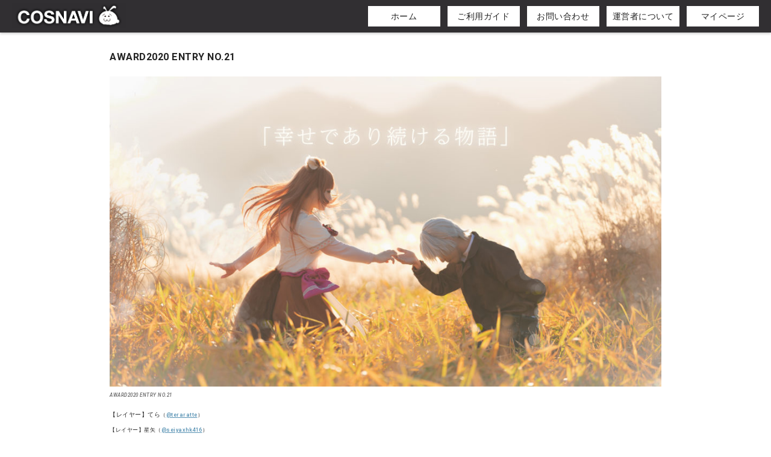

--- FILE ---
content_type: text/html; charset=UTF-8
request_url: https://cosnavi.biz/award/award2020-entry021/
body_size: 30829
content:
<!DOCTYPE html>
<html lang="ja" class="no-js no-svg">
<head>
<meta charset="UTF-8">
<!--<meta name="viewport" content="width=1200">-->
<meta name="viewport" content="width=device-width, initial-scale=1">
<link rel="profile" href="http://gmpg.org/xfn/11">
<link rel="icon" href="https://cosnavi.biz/wp-content/themes/cosnavi/favicon/cropped-coslogo1-32x32.png" sizes="32x32" />
<link rel="icon" href="https://cosnavi.biz/wp-content/themes/cosnavi/favicon/cropped-coslogo1-192x192.png" sizes="192x192" />
<link rel="apple-touch-icon-precomposed" href="https://cosnavi.biz/wp-content/themes/cosnavi/favicon/cropped-coslogo1-180x180.png" />
<meta name="msapplication-TileImage" content="https://cosnavi.biz/wp-content/themes/cosnavi/favicon/cropped-coslogo1-270x270.png" />
	
<script data-ad-client="ca-pub-1629193936158101" async src="https://pagead2.googlesyndication.com/pagead/js/adsbygoogle.js"></script>

<script>(function(html){html.className = html.className.replace(/\bno-js\b/,'js')})(document.documentElement);</script>
<title>AWARD2020 ENTRY NO.21 &#8211; COSNAVI</title>
<meta name='robots' content='max-image-preview:large' />
<link rel='dns-prefetch' href='//cdn.jsdelivr.net' />
<link rel='dns-prefetch' href='//use.fontawesome.com' />
<link rel="alternate" type="application/rss+xml" title="COSNAVI &raquo; フィード" href="https://cosnavi.biz/feed/" />
<link rel="alternate" type="application/rss+xml" title="COSNAVI &raquo; コメントフィード" href="https://cosnavi.biz/comments/feed/" />
<link rel="alternate" title="oEmbed (JSON)" type="application/json+oembed" href="https://cosnavi.biz/wp-json/oembed/1.0/embed?url=https%3A%2F%2Fcosnavi.biz%2Faward%2Faward2020-entry021%2F" />
<link rel="alternate" title="oEmbed (XML)" type="text/xml+oembed" href="https://cosnavi.biz/wp-json/oembed/1.0/embed?url=https%3A%2F%2Fcosnavi.biz%2Faward%2Faward2020-entry021%2F&#038;format=xml" />
		<style type="text/css">
			.epvc-eye {
				margin-right: 3px;
				width: 13px;
				display: inline-block;
				height: 13px;
				border: solid 1px #000;
				border-radius:  75% 15%;
				position: relative;
				transform: rotate(45deg);
			}
			.epvc-eye:before {
				content: '';
				display: block;
				position: absolute;
				width: 5px;
				height: 5px;
				border: solid 1px #000;
				border-radius: 50%;
				left: 3px;
				top: 3px;
			}
		</style>
	<style id='wp-img-auto-sizes-contain-inline-css' type='text/css'>
img:is([sizes=auto i],[sizes^="auto," i]){contain-intrinsic-size:3000px 1500px}
/*# sourceURL=wp-img-auto-sizes-contain-inline-css */
</style>
<style id='wp-emoji-styles-inline-css' type='text/css'>

	img.wp-smiley, img.emoji {
		display: inline !important;
		border: none !important;
		box-shadow: none !important;
		height: 1em !important;
		width: 1em !important;
		margin: 0 0.07em !important;
		vertical-align: -0.1em !important;
		background: none !important;
		padding: 0 !important;
	}
/*# sourceURL=wp-emoji-styles-inline-css */
</style>
<link rel='stylesheet' id='wp-block-library-css' href='https://cosnavi.biz/wp-includes/css/dist/block-library/style.min.css?ver=6.9' type='text/css' media='all' />

<style id='classic-theme-styles-inline-css' type='text/css'>
/*! This file is auto-generated */
.wp-block-button__link{color:#fff;background-color:#32373c;border-radius:9999px;box-shadow:none;text-decoration:none;padding:calc(.667em + 2px) calc(1.333em + 2px);font-size:1.125em}.wp-block-file__button{background:#32373c;color:#fff;text-decoration:none}
/*# sourceURL=/wp-includes/css/classic-themes.min.css */
</style>
<style id='font-awesome-svg-styles-default-inline-css' type='text/css'>
.svg-inline--fa {
  display: inline-block;
  height: 1em;
  overflow: visible;
  vertical-align: -.125em;
}
/*# sourceURL=font-awesome-svg-styles-default-inline-css */
</style>
<link rel='stylesheet' id='font-awesome-svg-styles-css' href='https://cosnavi.biz/wp-content/uploads/font-awesome/v5.15.3/css/svg-with-js.css' type='text/css' media='all' />
<style id='font-awesome-svg-styles-inline-css' type='text/css'>
   .wp-block-font-awesome-icon svg::before,
   .wp-rich-text-font-awesome-icon svg::before {content: unset;}
/*# sourceURL=font-awesome-svg-styles-inline-css */
</style>
<link rel='stylesheet' id='contact-form-7-css' href='https://cosnavi.biz/wp-content/plugins/contact-form-7/includes/css/styles.css?ver=6.1.4' type='text/css' media='all' />
<link rel='stylesheet' id='twentyseventeen-style-css' href='https://cosnavi.biz/wp-content/themes/cosnavi/style.css?ver=6.9' type='text/css' media='all' />
<link rel='stylesheet' id='font-awesome-official-css' href='https://use.fontawesome.com/releases/v5.15.3/css/all.css' type='text/css' media='all' integrity="sha384-SZXxX4whJ79/gErwcOYf+zWLeJdY/qpuqC4cAa9rOGUstPomtqpuNWT9wdPEn2fk" crossorigin="anonymous" />
<link rel='stylesheet' id='mts_simple_booking_front_css-css' href='https://cosnavi.biz/wp-content/plugins/mts-simple-booking-c/css/mtssb-front.css?ver=6.9' type='text/css' media='all' />
<link rel='stylesheet' id='font-awesome-official-v4shim-css' href='https://use.fontawesome.com/releases/v5.15.3/css/v4-shims.css' type='text/css' media='all' integrity="sha384-C2B+KlPW+WkR0Ld9loR1x3cXp7asA0iGVodhCoJ4hwrWm/d9qKS59BGisq+2Y0/D" crossorigin="anonymous" />
<style id='font-awesome-official-v4shim-inline-css' type='text/css'>
@font-face {
font-family: "FontAwesome";
font-display: block;
src: url("https://use.fontawesome.com/releases/v5.15.3/webfonts/fa-brands-400.eot"),
		url("https://use.fontawesome.com/releases/v5.15.3/webfonts/fa-brands-400.eot?#iefix") format("embedded-opentype"),
		url("https://use.fontawesome.com/releases/v5.15.3/webfonts/fa-brands-400.woff2") format("woff2"),
		url("https://use.fontawesome.com/releases/v5.15.3/webfonts/fa-brands-400.woff") format("woff"),
		url("https://use.fontawesome.com/releases/v5.15.3/webfonts/fa-brands-400.ttf") format("truetype"),
		url("https://use.fontawesome.com/releases/v5.15.3/webfonts/fa-brands-400.svg#fontawesome") format("svg");
}

@font-face {
font-family: "FontAwesome";
font-display: block;
src: url("https://use.fontawesome.com/releases/v5.15.3/webfonts/fa-solid-900.eot"),
		url("https://use.fontawesome.com/releases/v5.15.3/webfonts/fa-solid-900.eot?#iefix") format("embedded-opentype"),
		url("https://use.fontawesome.com/releases/v5.15.3/webfonts/fa-solid-900.woff2") format("woff2"),
		url("https://use.fontawesome.com/releases/v5.15.3/webfonts/fa-solid-900.woff") format("woff"),
		url("https://use.fontawesome.com/releases/v5.15.3/webfonts/fa-solid-900.ttf") format("truetype"),
		url("https://use.fontawesome.com/releases/v5.15.3/webfonts/fa-solid-900.svg#fontawesome") format("svg");
}

@font-face {
font-family: "FontAwesome";
font-display: block;
src: url("https://use.fontawesome.com/releases/v5.15.3/webfonts/fa-regular-400.eot"),
		url("https://use.fontawesome.com/releases/v5.15.3/webfonts/fa-regular-400.eot?#iefix") format("embedded-opentype"),
		url("https://use.fontawesome.com/releases/v5.15.3/webfonts/fa-regular-400.woff2") format("woff2"),
		url("https://use.fontawesome.com/releases/v5.15.3/webfonts/fa-regular-400.woff") format("woff"),
		url("https://use.fontawesome.com/releases/v5.15.3/webfonts/fa-regular-400.ttf") format("truetype"),
		url("https://use.fontawesome.com/releases/v5.15.3/webfonts/fa-regular-400.svg#fontawesome") format("svg");
unicode-range: U+F004-F005,U+F007,U+F017,U+F022,U+F024,U+F02E,U+F03E,U+F044,U+F057-F059,U+F06E,U+F070,U+F075,U+F07B-F07C,U+F080,U+F086,U+F089,U+F094,U+F09D,U+F0A0,U+F0A4-F0A7,U+F0C5,U+F0C7-F0C8,U+F0E0,U+F0EB,U+F0F3,U+F0F8,U+F0FE,U+F111,U+F118-F11A,U+F11C,U+F133,U+F144,U+F146,U+F14A,U+F14D-F14E,U+F150-F152,U+F15B-F15C,U+F164-F165,U+F185-F186,U+F191-F192,U+F1AD,U+F1C1-F1C9,U+F1CD,U+F1D8,U+F1E3,U+F1EA,U+F1F6,U+F1F9,U+F20A,U+F247-F249,U+F24D,U+F254-F25B,U+F25D,U+F267,U+F271-F274,U+F279,U+F28B,U+F28D,U+F2B5-F2B6,U+F2B9,U+F2BB,U+F2BD,U+F2C1-F2C2,U+F2D0,U+F2D2,U+F2DC,U+F2ED,U+F328,U+F358-F35B,U+F3A5,U+F3D1,U+F410,U+F4AD;
}
/*# sourceURL=font-awesome-official-v4shim-inline-css */
</style>
<!--n2css--><!--n2js--><script type="text/javascript" src="https://cosnavi.biz/wp-includes/js/jquery/jquery.min.js?ver=3.7.1" id="jquery-core-js"></script>
<script type="text/javascript" src="https://cosnavi.biz/wp-includes/js/jquery/jquery-migrate.min.js?ver=3.4.1" id="jquery-migrate-js"></script>
<link rel="https://api.w.org/" href="https://cosnavi.biz/wp-json/" /><link rel="EditURI" type="application/rsd+xml" title="RSD" href="https://cosnavi.biz/xmlrpc.php?rsd" />
<link rel="canonical" href="https://cosnavi.biz/award/award2020-entry021/" />
<link rel='shortlink' href='https://cosnavi.biz/?p=11541' />
		<style type="text/css" id="wp-custom-css">
			/* cos_gallery CSS */

img.main_photo {
    border: 2px solid #848484;
}

table {
  margin: 20px auto;
  border-radius: 5px;
　table-layout: fixed;
  border: none;
}

td.info1 {
    text-align: center;
    width: 30%;
}

td.info2 {
    width:70%;
}

td.p_info1 {
    width: 20%;
}

td.p_info2 {
    width: 80%;
}

@media screen and (max-width: 640px) {
  .last td:last-child {
    border-bottom: solid 1px #fff;
    width: 100%;
  }
  .tbl-r02 {
    width: 100%;
  }
  .tbl-r02 th,
  .tbl-r02 td {
　　border-bottom: none;
    display: block;
    width: 100%;
  }
}

/* Magnific Popup CSS */
.mfp-bg {
  top: 0;
  left: 0;
  width: 100%;
  height: 100%;
  z-index: 1042;
  overflow: hidden;
  position: fixed;
  background: #0b0b0b;
  opacity: 0.8; }

.mfp-wrap {
  top: 0;
  left: 0;
  width: 100%;
  height: 100%;
  z-index: 1043;
  position: fixed;
  outline: none !important;
  -webkit-backface-visibility: hidden; }

.mfp-container {
  text-align: center;
  position: absolute;
  width: 100%;
  height: 100%;
  left: 0;
  top: 0;
  padding: 0 8px;
  box-sizing: border-box; }

.mfp-container:before {
  content: '';
  display: inline-block;
  height: 100%;
  vertical-align: middle; }

.mfp-align-top .mfp-container:before {
  display: none; }

.mfp-content {
  position: relative;
  display: inline-block;
  vertical-align: middle;
  margin: 0 auto;
  text-align: left;
  z-index: 1045; }

.mfp-inline-holder .mfp-content,
.mfp-ajax-holder .mfp-content {
  width: 100%;
  cursor: auto; }

.mfp-ajax-cur {
  cursor: progress; }

.mfp-zoom-out-cur, .mfp-zoom-out-cur .mfp-image-holder .mfp-close {
  cursor: -moz-zoom-out;
  cursor: -webkit-zoom-out;
  cursor: zoom-out; }

.mfp-zoom {
  cursor: pointer;
  cursor: -webkit-zoom-in;
  cursor: -moz-zoom-in;
  cursor: zoom-in; }

.mfp-auto-cursor .mfp-content {
  cursor: auto; }

.mfp-close,
.mfp-arrow,
.mfp-preloader,
.mfp-counter {
  -webkit-user-select: none;
  -moz-user-select: none;
  user-select: none; }

.mfp-loading.mfp-figure {
  display: none; }

.mfp-hide {
  display: none !important; }

.mfp-preloader {
  color: #CCC;
  position: absolute;
  top: 50%;
  width: auto;
  text-align: center;
  margin-top: -0.8em;
  left: 8px;
  right: 8px;
  z-index: 1044; }
  .mfp-preloader a {
    color: #CCC; }
    .mfp-preloader a:hover {
      color: #FFF; }

.mfp-s-ready .mfp-preloader {
  display: none; }

.mfp-s-error .mfp-content {
  display: none; }

button.mfp-close,
button.mfp-arrow {
  overflow: visible;
  cursor: pointer;
  background: transparent;
  border: 0;
  -webkit-appearance: none;
  display: block;
  outline: none;
  padding: 0;
  z-index: 1046;
  box-shadow: none;
  touch-action: manipulation; }

button::-moz-focus-inner {
  padding: 0;
  border: 0; }

.mfp-close {
  width: 44px;
  height: 44px;
  line-height: 44px;
  position: absolute;
  right: 0;
  top: 0;
  text-decoration: none;
  text-align: center;
  opacity: 0.65;
  padding: 0 0 18px 10px;
  color: #FFF;
  font-style: normal;
  font-size: 28px;
  font-family: Arial, Baskerville, monospace; }
  .mfp-close:hover,
  .mfp-close:focus {
    opacity: 1; }
  .mfp-close:active {
    top: 1px; }

.mfp-close-btn-in .mfp-close {
  color: #333; }

.mfp-image-holder .mfp-close,
.mfp-iframe-holder .mfp-close {
  color: #FFF;
  right: -6px;
  text-align: right;
  padding-right: 6px;
  width: 100%; }

.mfp-counter {
  position: absolute;
  top: 0;
  right: 0;
  color: #CCC;
  font-size: 12px;
  line-height: 18px;
  white-space: nowrap; }

.mfp-arrow {
  position: absolute;
  opacity: 0.65;
  margin: 0;
  top: 50%;
  margin-top: -55px;
  padding: 0;
  width: 90px;
  height: 110px;
  -webkit-tap-highlight-color: transparent; }
  .mfp-arrow:active {
    margin-top: -54px; }
  .mfp-arrow:hover,
  .mfp-arrow:focus {
    opacity: 1; }
  .mfp-arrow:before,
  .mfp-arrow:after {
    content: '';
    display: block;
    width: 0;
    height: 0;
    position: absolute;
    left: 0;
    top: 0;
    margin-top: 35px;
    margin-left: 35px;
    border: medium inset transparent; }
  .mfp-arrow:after {
    border-top-width: 13px;
    border-bottom-width: 13px;
    top: 8px; }
  .mfp-arrow:before {
    border-top-width: 21px;
    border-bottom-width: 21px;
    opacity: 0.7; }

.mfp-arrow-left {
  left: 0; }
  .mfp-arrow-left:after {
    border-right: 17px solid #FFF;
    margin-left: 31px; }
  .mfp-arrow-left:before {
    margin-left: 25px;
    border-right: 27px solid #3F3F3F; }

.mfp-arrow-right {
  right: 0; }
  .mfp-arrow-right:after {
    border-left: 17px solid #FFF;
    margin-left: 39px; }
  .mfp-arrow-right:before {
    border-left: 27px solid #3F3F3F; }

.mfp-iframe-holder {
  padding-top: 40px;
  padding-bottom: 40px; }
  .mfp-iframe-holder .mfp-content {
    line-height: 0;
    width: 100%;
    max-width: 900px; }
  .mfp-iframe-holder .mfp-close {
    top: -40px; }

.mfp-iframe-scaler {
  width: 100%;
  height: 0;
  overflow: hidden;
  padding-top: 56.25%; }
  .mfp-iframe-scaler iframe {
    position: absolute;
    display: block;
    top: 0;
    left: 0;
    width: 100%;
    height: 100%;
    box-shadow: 0 0 8px rgba(0, 0, 0, 0.6);
    background: #000; }

/* Main image in popup */
img.mfp-img {
  width: auto;
  max-width: 100%;
  height: auto;
  display: block;
  line-height: 0;
  box-sizing: border-box;
  padding: 40px 0 40px;
  margin: 0 auto; }

/* The shadow behind the image */
.mfp-figure {
  line-height: 0; }
  .mfp-figure:after {
    content: '';
    position: absolute;
    left: 0;
    top: 40px;
    bottom: 40px;
    display: block;
    right: 0;
    width: auto;
    height: auto;
    z-index: -1;
    box-shadow: 0 0 8px rgba(0, 0, 0, 0.6);
    background: #444; }
  .mfp-figure small {
    color: #BDBDBD;
    display: block;
    font-size: 12px;
    line-height: 14px; }
  .mfp-figure figure {
    margin: 0; }

.mfp-bottom-bar {
  margin-top: -36px;
  position: absolute;
  top: 100%;
  left: 0;
  width: 100%;
  cursor: auto; }

.mfp-title {
  text-align: left;
  line-height: 18px;
  color: #F3F3F3;
  word-wrap: break-word;
  padding-right: 36px; }

.mfp-image-holder .mfp-content {
  max-width: 100%; }

.mfp-gallery .mfp-image-holder .mfp-figure {
  cursor: pointer; }

@media screen and (max-width: 800px) and (orientation: landscape), screen and (max-height: 300px) {
  /**
       * Remove all paddings around the image on small screen
       */
  .mfp-img-mobile .mfp-image-holder {
    padding-left: 0;
    padding-right: 0; }
  .mfp-img-mobile img.mfp-img {
    padding: 0; }
  .mfp-img-mobile .mfp-figure:after {
    top: 0;
    bottom: 0; }
  .mfp-img-mobile .mfp-figure small {
    display: inline;
    margin-left: 5px; }
  .mfp-img-mobile .mfp-bottom-bar {
    background: rgba(0, 0, 0, 0.6);
    bottom: 0;
    margin: 0;
    top: auto;
    padding: 3px 5px;
    position: fixed;
    box-sizing: border-box; }
    .mfp-img-mobile .mfp-bottom-bar:empty {
      padding: 0; }
  .mfp-img-mobile .mfp-counter {
    right: 5px;
    top: 3px; }
  .mfp-img-mobile .mfp-close {
    top: 0;
    right: 0;
    width: 35px;
    height: 35px;
    line-height: 35px;
    background: rgba(0, 0, 0, 0.6);
    position: fixed;
    text-align: center;
    padding: 0; } }

@media all and (max-width: 900px) {
  .mfp-arrow {
    -webkit-transform: scale(0.75);
    transform: scale(0.75); }
  .mfp-arrow-left {
    -webkit-transform-origin: 0;
    transform-origin: 0; }
  .mfp-arrow-right {
    -webkit-transform-origin: 100%;
    transform-origin: 100%; }
  .mfp-container {
    padding-left: 6px;
    padding-right: 6px; } }

/*インライン用*/
#photo1 {
	position: relative;
	margin:10px auto;
	max-width: 700px;
	background: #fff;
	padding: 20px;
}
#photo1 h1 {
	font-weight: bold;
	font-size: 18px;
	margin: 0 0 10px;
}
#photo1 .image img {
	width:100%;
	max-width: 600px;
}
#photo1 .image,
#photo1 .popup-modal-dismiss {
	text-align: center;
}

#photo2 {
	position: relative;
	margin:10px auto;
	max-width: 700px;
	background: #fff;
	padding: 20px;
}
#photo2 h1 {
	font-weight: bold;
	font-size: 18px;
	margin: 0 0 10px;
}
#photo2 .image img {
	width:100%;
	max-width: 600px;
}
#photo2 .image,
#photo2 .popup-modal-dismiss {
	text-align: center;
}

#photo3 {
	position: relative;
	margin:10px auto;
	max-width: 700px;
	background: #fff;
	padding: 20px;
}
#photo3 h1 {
	font-weight: bold;
	font-size: 18px;
	margin: 0 0 10px;
}
#photo3 .image img {
	width:100%;
	max-width: 600px;
}
#photo3 .image,
#photo3 .popup-modal-dismiss {
	text-align: center;
}

#photo4 {
	position: relative;
	margin:10px auto;
	max-width: 700px;
	background: #fff;
	padding: 20px;
}
#photo4 h1 {
	font-weight: bold;
	font-size: 18px;
	margin: 0 0 10px;
}
#photo4 .image img {
	width:100%;
	max-width: 600px;
}
#photo4 .image,
#photo4 .popup-modal-dismiss {
	text-align: center;
}

#photo5 {
	position: relative;
	margin:10px auto;
	max-width: 700px;
	background: #fff;
	padding: 20px;
}
#photo5 h1 {
	font-weight: bold;
	font-size: 18px;
	margin: 0 0 10px;
}
#photo5 .image img {
	width:100%;
	max-width: 600px;
}
#photo5 .image,
#photo5 .popup-modal-dismiss {
	text-align: center;
}

#photo6 {
	position: relative;
	margin:10px auto;
	max-width: 700px;
	background: #fff;
	padding: 20px;
}
#photo6 h1 {
	font-weight: bold;
	font-size: 18px;
	margin: 0 0 10px;
}
#photo6 .image img {
	width:100%;
	max-width: 600px;
}
#photo6 .image,
#photo6 .popup-modal-dismiss {
	text-align: center;
}

#photo7 {
	position: relative;
	margin:10px auto;
	max-width: 700px;
	background: #fff;
	padding: 20px;
}
#photo7 h1 {
	font-weight: bold;
	font-size: 18px;
	margin: 0 0 10px;
}
#photo7 .image img {
	width:100%;
	max-width: 600px;
}
#photo7 .image,
#photo7 .popup-modal-dismiss {
	text-align: center;
}

#photo8 {
	position: relative;
	margin:10px auto;
	max-width: 700px;
	background: #fff;
	padding: 20px;
}
#photo8 h1 {
	font-weight: bold;
	font-size: 18px;
	margin: 0 0 10px;
}
#photo8 .image img {
	width:100%;
	max-width: 600px;
}
#photo8 .image,
#photo8 .popup-modal-dismiss {
	text-align: center;
}

#photo9 {
	position: relative;
	margin:10px auto;
	max-width: 700px;
	background: #fff;
	padding: 20px;
}
#photo9 h1 {
	font-weight: bold;
	font-size: 18px;
	margin: 0 0 10px;
}
#photo9 .image img {
	width:100%;
	max-width: 600px;
}
#photo9 .image,
#photo9 .popup-modal-dismiss {
	text-align: center;
}

#photo10 {
	position: relative;
	margin:10px auto;
	max-width: 700px;
	background: #fff;
	padding: 20px;
}
#photo10 h1 {
	font-weight: bold;
	font-size: 18px;
	margin: 0 0 10px;
}
#photo10 .image img {
	width:100%;
	max-width: 600px;
}
#photo10 .image,
#photo10 .popup-modal-dismiss {
	text-align: center;
}

#photo11 {
	position: relative;
	margin:10px auto;
	max-width: 700px;
	background: #fff;
	padding: 20px;
}
#photo11 h1 {
	font-weight: bold;
	font-size: 18px;
	margin: 0 0 10px;
}
#photo11 .image img {
	width:100%;
	max-width: 600px;
}
#photo11 .image,
#photo11 .popup-modal-dismiss {
	text-align: center;
}

#photo12 {
	position: relative;
	margin:10px auto;
	max-width: 700px;
	background: #fff;
	padding: 20px;
}
#photo12 h1 {
	font-weight: bold;
	font-size: 18px;
	margin: 0 0 10px;
}
#photo12 .image img {
	width:100%;
	max-width: 600px;
}
#photo12 .image,
#photo12 .popup-modal-dismiss {
	text-align: center;
}		</style>
			

<!-- global css -->
<link rel="stylesheet" type="text/css" href="https://cosnavi.biz/wp-content/themes/cosnavi/elements/css/layout.css" />

<!-- jquery -->
<script src="https://code.jquery.com/jquery-3.3.1.min.js" integrity="sha256-FgpCb/KJQlLNfOu91ta32o/NMZxltwRo8QtmkMRdAu8=" crossorigin="anonymous"></script>

<!-- swiper plugin -->
<script src="https://cdnjs.cloudflare.com/ajax/libs/Swiper/4.5.0/js/swiper.min.js"></script>
<link rel="stylesheet" type="text/css" href="https://cdnjs.cloudflare.com/ajax/libs/Swiper/4.5.0/css/swiper.min.css" />

<!-- gallery plugin -->
<script src="https://cdnjs.cloudflare.com/ajax/libs/fancybox/3.5.7/jquery.fancybox.js"></script>
<link rel="stylesheet" type="text/css" href="https://cdnjs.cloudflare.com/ajax/libs/fancybox/3.5.7/jquery.fancybox.css" />

<!-- asset js -->
<script src="https://cosnavi.biz/wp-content/themes/cosnavi/elements/js/function.js"></script>

<!-- Google Tag Manager -->
<script>(function(w,d,s,l,i){w[l]=w[l]||[];w[l].push({'gtm.start':
new Date().getTime(),event:'gtm.js'});var f=d.getElementsByTagName(s)[0],
j=d.createElement(s),dl=l!='dataLayer'?'&l='+l:'';j.async=true;j.src=
'https://www.googletagmanager.com/gtm.js?id='+i+dl;f.parentNode.insertBefore(j,f);
})(window,document,'script','dataLayer','GTM-KGVTBNS');</script>
<!-- End Google Tag Manager -->
	
</head>

<body class="wp-singular award-template-default single single-award postid-11541 wp-theme-cosnavi has-header-image colors-light">

<!-- Google Tag Manager (noscript) -->
<noscript><iframe src="https://www.googletagmanager.com/ns.html?id=GTM-KGVTBNS"
height="0" width="0" style="display:none;visibility:hidden"></iframe></noscript>
<!-- End Google Tag Manager (noscript) -->

<header class="common_header">
	<div class="common_header__inner">
		<div class="common_header__logo">
			<a href="/" class="common_header__link">
				<h1 class="coporate_logo"><img src="https://cosnavi.biz/wp-content/themes/cosnavi/elements/images/common/logo.png" class="coporate_logo__image_file" alt="COSNAVI（コスナビ）" title="COSNAVI（コスナビ）"></h1>
			</a>
		</div>
		<div class="menu_header_nav_container">
			<div class="menu-header_nav-container"><ul id="menu-header_nav" class="common_header__navigation"><li id="menu-item-6" class="header_navigation menu-item menu-item-type-custom menu-item-object-custom menu-item-6"><a class='header_navigation_link' href="/">ホーム</a></li>
<li id="menu-item-7" class="header_navigation menu-item menu-item-type-custom menu-item-object-custom menu-item-7"><a class='header_navigation_link' href="/guide">ご利用ガイド</a></li>
<li id="menu-item-8" class="header_navigation menu-item menu-item-type-custom menu-item-object-custom menu-item-8"><a class='header_navigation_link' href="/inquiry/">お問い合わせ</a></li>
<li id="menu-item-10" class="header_navigation menu-item menu-item-type-custom menu-item-object-custom menu-item-10"><a class='header_navigation_link' href="/corporate">運営者について</a></li>
<li id="menu-item-19197" class="header_navigation menu-item menu-item-type-custom menu-item-object-custom menu-item-19197"><a class='header_navigation_link' href="https://reserve.cosnavi.biz/login">マイページ</a></li>
</ul></div>		</div>
		<div class="js-sp_menu_icon">
			<div>
				<span></span>
				<span></span>
				<span></span>
			</div>
		</div>
	</div>
</header>

<div class="sp_navigation">
	<div class="sp_navigation__inner">
		<div class="sp_navigation__logo">
			<a href="/" class="sp_navigation__link">
				<h2 class="sp_navigation__logo"><img src="https://cosnavi.biz/wp-content/themes/cosnavi/elements/images/common/logo.png"
						class="sp_navigation__logo_image_file"></h2>
			</a>
		</div>
		<nav>
			
			<div class="menu-header_nav-container font-bold">
				<div class="menu-header_nav-container"><ul id="menu-header_nav-1" class="sp_common_nav__list"><li class="header_navigation menu-item menu-item-type-custom menu-item-object-custom menu-item-6"><a class='header_navigation_link' href="/">ホーム</a></li>
<li class="header_navigation menu-item menu-item-type-custom menu-item-object-custom menu-item-7"><a class='header_navigation_link' href="/guide">ご利用ガイド</a></li>
<li class="header_navigation menu-item menu-item-type-custom menu-item-object-custom menu-item-8"><a class='header_navigation_link' href="/inquiry/">お問い合わせ</a></li>
<li class="header_navigation menu-item menu-item-type-custom menu-item-object-custom menu-item-10"><a class='header_navigation_link' href="/corporate">運営者について</a></li>
<li class="header_navigation menu-item menu-item-type-custom menu-item-object-custom menu-item-19197"><a class='header_navigation_link' href="https://reserve.cosnavi.biz/login">マイページ</a></li>
</ul></div>			</div>
		</nav>
	</div>
</div>



<div class="wrap">
	<div id="primary" class="content-area">
		<main id="main" class="site-main" role="main">

			
<article id="post-11541" class="post-11541 award type-award status-publish hentry">
		<header class="entry-header">
		<h2 class="entry-title">AWARD2020 ENTRY NO.21</h2>	</header><!-- .entry-header -->

	
	<div class="entry-content">
		<figure id="attachment_11527" aria-describedby="caption-attachment-11527" style="width: 2560px" class="wp-caption alignnone"><img fetchpriority="high" decoding="async" class="wp-image-11527 size-full" src="http://cosnavi.biz/wp-content/uploads/2020/12/award2020-021-scaled.jpg" alt="AWARD2020 ENTRY NO.21" width="2560" height="1440" srcset="https://cosnavi.biz/wp-content/uploads/2020/12/award2020-021-scaled.jpg 2560w, https://cosnavi.biz/wp-content/uploads/2020/12/award2020-021-300x169.jpg 300w, https://cosnavi.biz/wp-content/uploads/2020/12/award2020-021-1024x576.jpg 1024w" sizes="(max-width: 706px) 89vw, (max-width: 767px) 82vw, 740px" /><figcaption id="caption-attachment-11527" class="wp-caption-text">AWARD2020 ENTRY NO.21</figcaption></figure>
<p><span style="font-size: x-small;">【レイヤー】てら<span style="font-size: xx-small;">（<a href="https://twitter.com/teraratte">@teraratte</a>）<br />
【レイヤー】星矢（<a href="https://twitter.com/seiyaxhk416">@seiyaxhk416</a>）</span><span style="font-size: x-small;"><br />
【カメラマン】小梟このは<span style="font-size: xx-small;">（<a href="https://twitter.com/kofukuroukonoha">@kofukuroukonoha</a>）<br />
</span>【アシスタント】星月夜はうる<span style="font-size: xx-small;">（<a href="https://twitter.com/S_a_W_HOLO">@S_a_W_HOLO</a>）</span><br />
【撮影場所】朝霧高原<br />
</span></span></p>
<div style="height: 12px;"><span style="margin-left: 10px; background: #d3d3d3; padding: 10px 15px; color: #fff; font-weight: bold; border-radius: 5px; font-size: small;">コメント</span></div>
<div style="border: 2px solid #d3d3d3; padding: 33px 20px 20px; border-radius: 5px;">
<p><span style="font-size: small;">狼と香辛料という作品が心のそこから大好きな4人で撮影に臨みました。<br />
全員が妥協なく、最高の1枚をめざしていたからこそ撮れた1枚だと思います。<br />
主人公のロレンスとヒロインのホロが醸し出す、幸せな雰囲気を感じていただければ幸いです。<br />
</span></p>
</div>
<p>&nbsp;</p>
<p><span style="font-size: x-small;"><a href="http://cosnavi.biz/award/award2020-entry020/">＜＜前の作品</a>　　　<a href="http://cosnavi.biz/cosplay-award-2020-2/">AWARD2020トップへ</a>　　<a href="http://cosnavi.biz/award/award2020-entry022/">次の作品＞＞</a></span></p>
	</div><!-- .entry-content -->

	 

</article><!-- #post-## -->

	<nav class="navigation post-navigation" aria-label="投稿">
		<h2 class="screen-reader-text">投稿ナビゲーション</h2>
		<div class="nav-links"><div class="nav-previous"><a href="https://cosnavi.biz/award/award2020-entry020/" rel="prev"><span class="screen-reader-text">過去の投稿</span><span aria-hidden="true" class="nav-subtitle">前</span> <span class="nav-title"><span class="nav-title-icon-wrapper"><svg class="icon icon-arrow-left" aria-hidden="true" role="img"> <use href="#icon-arrow-left" xlink:href="#icon-arrow-left"></use> </svg></span>AWARD2020 ENTRY NO.20</span></a></div><div class="nav-next"><a href="https://cosnavi.biz/award/award2020-entry022/" rel="next"><span class="screen-reader-text">次の投稿</span><span aria-hidden="true" class="nav-subtitle">次</span> <span class="nav-title">AWARD2020 ENTRY NO.22<span class="nav-title-icon-wrapper"><svg class="icon icon-arrow-right" aria-hidden="true" role="img"> <use href="#icon-arrow-right" xlink:href="#icon-arrow-right"></use> </svg></span></span></a></div></div>
	</nav>
		</main><!-- #main -->
	</div><!-- #primary -->
	</div><!-- .wrap -->



<!-- Common footer -->
  <footer class="common_footer">
    <div class="common_footer__inner">
      <div class="common_footer__inner_coporate">
        <p class="footer_coporate_logo"><img src="https://cosnavi.biz/wp-content/themes/cosnavi/elements/images/common/logo.png"
            class="footer_coporate_logo__image_file"></p>
        <p class="footer_tel_num"><img src="https://cosnavi.biz/wp-content/themes/cosnavi/elements/images/common/icon_tel.svg"
            class="footer_tel_num__image_file"><span>03-6876-2080</span></p>
      </div>
      <div class="common_footer__inner_links">
        <div class="common_footer__inner_links">
					<div class="menu-footer_nav-container"><ul id="menu-footer_nav" class="common_footer__navigation"><li id="menu-item-11" class="menu-item menu-item-type-custom menu-item-object-custom menu-item-11"><a class='header_navigation_link' href="/">ホーム</a></li>
<li id="menu-item-3036" class="menu-item menu-item-type-custom menu-item-object-custom menu-item-3036"><a class='header_navigation_link' href="https://reserve.cosnavi.biz/my-page/user">マイページ</a></li>
<li id="menu-item-13" class="menu-item menu-item-type-custom menu-item-object-custom menu-item-13"><a class='header_navigation_link' href="/inquiry/">お問い合わせ</a></li>
<li id="menu-item-14" class="menu-item menu-item-type-custom menu-item-object-custom menu-item-14"><a class='header_navigation_link' href="/guide">ご利用ガイド</a></li>
<li id="menu-item-15" class="menu-item menu-item-type-custom menu-item-object-custom menu-item-15"><a class='header_navigation_link' href="/corporate">会社概要</a></li>
</ul></div>        </div>
        <p class="copyright_text">© COSNAVI</p>

      </div>
    </div>
  </footer>
<style>
	.copyright_text a {
		color: #FFFFFF;
    	text-decoration: none;
	}
	.footer_tel_num a {
		color: #FFFFFF;
    	text-decoration: none;
	}
</style><p class="page-top"><a href="#wrap"></a></p>
</body>
</html>

<!-- Dynamic page generated in 0.281 seconds. -->
<!-- Cached page generated by WP-Super-Cache on 2026-01-16 07:02:26 -->

<!-- super cache -->

--- FILE ---
content_type: text/html; charset=utf-8
request_url: https://www.google.com/recaptcha/api2/aframe
body_size: 268
content:
<!DOCTYPE HTML><html><head><meta http-equiv="content-type" content="text/html; charset=UTF-8"></head><body><script nonce="VAATyTEDTf8LwI69EDJkDA">/** Anti-fraud and anti-abuse applications only. See google.com/recaptcha */ try{var clients={'sodar':'https://pagead2.googlesyndication.com/pagead/sodar?'};window.addEventListener("message",function(a){try{if(a.source===window.parent){var b=JSON.parse(a.data);var c=clients[b['id']];if(c){var d=document.createElement('img');d.src=c+b['params']+'&rc='+(localStorage.getItem("rc::a")?sessionStorage.getItem("rc::b"):"");window.document.body.appendChild(d);sessionStorage.setItem("rc::e",parseInt(sessionStorage.getItem("rc::e")||0)+1);localStorage.setItem("rc::h",'1768514548410');}}}catch(b){}});window.parent.postMessage("_grecaptcha_ready", "*");}catch(b){}</script></body></html>

--- FILE ---
content_type: image/svg+xml
request_url: https://cosnavi.biz/wp-content/themes/cosnavi/elements/images/common/icon_tel.svg
body_size: 1563
content:
<?xml version="1.0" encoding="utf-8"?>
<!-- Generator: Adobe Illustrator 23.0.3, SVG Export Plug-In . SVG Version: 6.00 Build 0)  -->
<svg version="1.1" id="_x32_" xmlns="http://www.w3.org/2000/svg" xmlns:xlink="http://www.w3.org/1999/xlink" x="0px" y="0px"
	 viewBox="0 0 512 512" style="enable-background:new 0 0 512 512;" xml:space="preserve">
<style type="text/css">
	.st0{fill:#FFFFFF;}
</style>
<g>
	<path class="st0" d="M138.8,179.2c9.2-8.4,7.8-26.7-2.1-37.9c-9.9-11.2-4.4-16.6-4.4-16.6l117.8-23.5l117.8-23.5
		c0,0,7.1,2.9,2.3,17c-4.9,14.1,0.8,31.6,12.6,35.8c11.8,4.2,66.9,10.7,87.3,8.9c20.4-1.9,27.6-26.3,27.4-32.8
		c-0.2-6.5,1.9-72.6-63.7-94.5c-65.6-21.9-144.3-9.5-201.1,1.8c-56.8,11.3-134.2,30-186.4,75.4C-5.9,134.7,21.4,194.9,23.7,201
		c2.3,6.1,18.3,25.9,37.9,19.8C81.1,214.7,129.5,187.6,138.8,179.2z"/>
	<path class="st0" d="M279.1,407.5c18.6,0,35.2-7.5,47.4-19.6c12.2-12.2,19.6-28.8,19.6-47.4c0-18.6-7.5-35.2-19.6-47.4
		c-12.2-12.2-28.8-19.6-47.4-19.6c-18.6,0-35.2,7.5-47.4,19.6c-12.2,12.2-19.6,28.8-19.6,47.4c0,18.6,7.5,35.2,19.6,47.4
		C243.9,400.1,260.6,407.5,279.1,407.5z"/>
	<path class="st0" d="M391.5,165.6c-2-3.8-5.8-6.1-10.1-6.1h-33.8c-4.2,0-7.6,3.4-7.6,7.6v23.1c0,4.2-3.4,7.6-7.7,7.6H226
		c-4.2,0-7.6-3.4-7.6-7.6v-23.1c0-4.2-3.4-7.6-7.6-7.6h-33.8c-4.3,0-8.2,2.4-10.1,6.1L83.5,324.9c-14.5,27.8-22.1,58.7-22.1,90.1
		v37.2c0,21.1,17.1,38.1,38.1,38.1h9.5V512h38.8v-21.7h262.4V512h38.8v-21.7h9.5c21.1,0,38.1-17.1,38.1-38.1v-37.2
		c0-31.4-7.6-62.3-22.1-90.1L391.5,165.6z M174.5,340.5c0-57.8,46.9-104.7,104.7-104.7c57.8,0,104.7,46.9,104.7,104.7
		c0,57.8-46.9,104.7-104.7,104.7C221.3,445.2,174.5,398.3,174.5,340.5z"/>
</g>
</svg>
